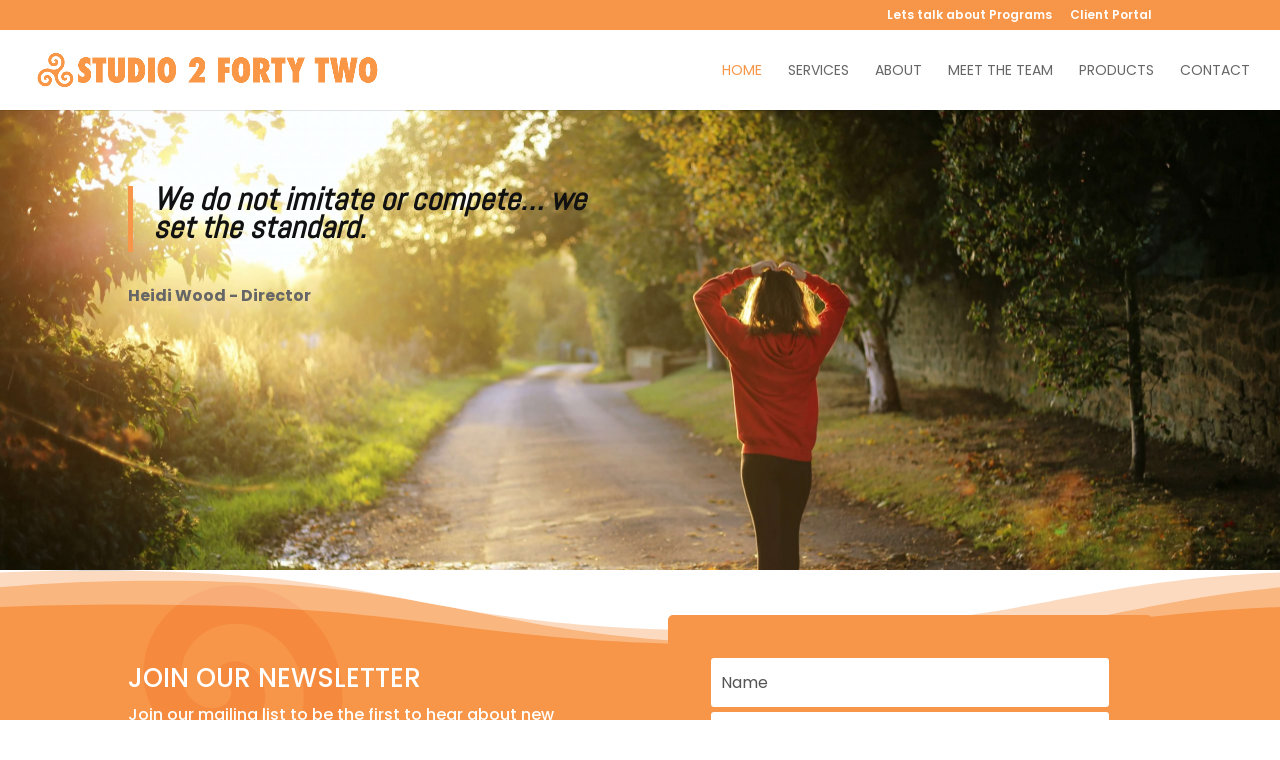

--- FILE ---
content_type: text/html; charset=UTF-8
request_url: https://www.studio2fortytwo.com/
body_size: 12454
content:
<!DOCTYPE html>
<html lang="en-AU">
<head>
	<meta charset="UTF-8" />
<meta http-equiv="X-UA-Compatible" content="IE=edge">
	<link rel="pingback" href="https://www.studio2fortytwo.com/xmlrpc.php" />

	<script type="text/javascript">
		document.documentElement.className = 'js';
	</script>

	<script>var et_site_url='https://www.studio2fortytwo.com';var et_post_id='9';function et_core_page_resource_fallback(a,b){"undefined"===typeof b&&(b=a.sheet.cssRules&&0===a.sheet.cssRules.length);b&&(a.onerror=null,a.onload=null,a.href?a.href=et_site_url+"/?et_core_page_resource="+a.id+et_post_id:a.src&&(a.src=et_site_url+"/?et_core_page_resource="+a.id+et_post_id))}
</script><meta name='robots' content='index, follow, max-image-preview:large, max-snippet:-1, max-video-preview:-1' />

	<!-- This site is optimized with the Yoast SEO plugin v16.6.1 - https://yoast.com/wordpress/plugins/seo/ -->
	<title>Studio 2 Forty-Two | Supporting your choice to change</title>
	<meta name="description" content="Studio 2 Forty-Two is a Behaviour Assessment &amp; Support Centre (BASC) supporting adults and children in the Fraser Coast and Wide Bay regions." />
	<link rel="canonical" href="https://www.studio2fortytwo.com/" />
	<meta property="og:locale" content="en_US" />
	<meta property="og:type" content="website" />
	<meta property="og:title" content="Studio 2 Forty-Two | Supporting your choice to change" />
	<meta property="og:description" content="Studio 2 Forty-Two is a Behaviour Assessment &amp; Support Centre (BASC) supporting adults and children in the Fraser Coast and Wide Bay regions." />
	<meta property="og:url" content="https://www.studio2fortytwo.com/" />
	<meta property="og:site_name" content="Studio 2 Forty-Two" />
	<meta property="article:modified_time" content="2023-04-13T15:45:54+00:00" />
	<meta property="og:image" content="https://www.studio2fortytwo.com/wp-content/uploads/2020/09/stockimage4-studio2fortytwo.jpeg-scaled.jpeg" />
	<meta property="og:image:width" content="2560" />
	<meta property="og:image:height" content="1707" />
	<meta name="twitter:card" content="summary_large_image" />
	<meta name="twitter:label1" content="Est. reading time" />
	<meta name="twitter:data1" content="1 minute" />
	<script type="application/ld+json" class="yoast-schema-graph">{"@context":"https://schema.org","@graph":[{"@type":"WebSite","@id":"https://www.studio2fortytwo.com/#website","url":"https://www.studio2fortytwo.com/","name":"Studio 2 Forty-Two","description":"Supporting your choice to change","potentialAction":[{"@type":"SearchAction","target":{"@type":"EntryPoint","urlTemplate":"https://www.studio2fortytwo.com/?s={search_term_string}"},"query-input":"required name=search_term_string"}],"inLanguage":"en-AU"},{"@type":"ImageObject","@id":"https://www.studio2fortytwo.com/#primaryimage","inLanguage":"en-AU","url":"https://www.studio2fortytwo.com/wp-content/uploads/2020/09/stockimage4-studio2fortytwo.jpeg-scaled.jpeg","contentUrl":"https://www.studio2fortytwo.com/wp-content/uploads/2020/09/stockimage4-studio2fortytwo.jpeg-scaled.jpeg","width":2560,"height":1707,"caption":"Woman walking in orange | Studio 2 Forty Two"},{"@type":"WebPage","@id":"https://www.studio2fortytwo.com/#webpage","url":"https://www.studio2fortytwo.com/","name":"Studio 2 Forty-Two | Supporting your choice to change","isPartOf":{"@id":"https://www.studio2fortytwo.com/#website"},"primaryImageOfPage":{"@id":"https://www.studio2fortytwo.com/#primaryimage"},"datePublished":"2020-09-13T03:53:47+00:00","dateModified":"2023-04-13T15:45:54+00:00","description":"Studio 2 Forty-Two is a Behaviour Assessment & Support Centre (BASC) supporting adults and children in the Fraser Coast and Wide Bay regions.","breadcrumb":{"@id":"https://www.studio2fortytwo.com/#breadcrumb"},"inLanguage":"en-AU","potentialAction":[{"@type":"ReadAction","target":["https://www.studio2fortytwo.com/"]}]},{"@type":"BreadcrumbList","@id":"https://www.studio2fortytwo.com/#breadcrumb","itemListElement":[{"@type":"ListItem","position":1,"name":"Home"}]}]}</script>
	<!-- / Yoast SEO plugin. -->


<link rel='dns-prefetch' href='//ajax.googleapis.com' />
<link rel='dns-prefetch' href='//fonts.googleapis.com' />
<link rel='dns-prefetch' href='//s.w.org' />
<link rel="alternate" type="application/rss+xml" title="Studio 2 Forty-Two &raquo; Feed" href="https://www.studio2fortytwo.com/feed/" />
<link rel="alternate" type="application/rss+xml" title="Studio 2 Forty-Two &raquo; Comments Feed" href="https://www.studio2fortytwo.com/comments/feed/" />
		<script type="text/javascript">
			window._wpemojiSettings = {"baseUrl":"https:\/\/s.w.org\/images\/core\/emoji\/13.0.1\/72x72\/","ext":".png","svgUrl":"https:\/\/s.w.org\/images\/core\/emoji\/13.0.1\/svg\/","svgExt":".svg","source":{"concatemoji":"https:\/\/www.studio2fortytwo.com\/wp-includes\/js\/wp-emoji-release.min.js?ver=5.7.2"}};
			!function(e,a,t){var n,r,o,i=a.createElement("canvas"),p=i.getContext&&i.getContext("2d");function s(e,t){var a=String.fromCharCode;p.clearRect(0,0,i.width,i.height),p.fillText(a.apply(this,e),0,0);e=i.toDataURL();return p.clearRect(0,0,i.width,i.height),p.fillText(a.apply(this,t),0,0),e===i.toDataURL()}function c(e){var t=a.createElement("script");t.src=e,t.defer=t.type="text/javascript",a.getElementsByTagName("head")[0].appendChild(t)}for(o=Array("flag","emoji"),t.supports={everything:!0,everythingExceptFlag:!0},r=0;r<o.length;r++)t.supports[o[r]]=function(e){if(!p||!p.fillText)return!1;switch(p.textBaseline="top",p.font="600 32px Arial",e){case"flag":return s([127987,65039,8205,9895,65039],[127987,65039,8203,9895,65039])?!1:!s([55356,56826,55356,56819],[55356,56826,8203,55356,56819])&&!s([55356,57332,56128,56423,56128,56418,56128,56421,56128,56430,56128,56423,56128,56447],[55356,57332,8203,56128,56423,8203,56128,56418,8203,56128,56421,8203,56128,56430,8203,56128,56423,8203,56128,56447]);case"emoji":return!s([55357,56424,8205,55356,57212],[55357,56424,8203,55356,57212])}return!1}(o[r]),t.supports.everything=t.supports.everything&&t.supports[o[r]],"flag"!==o[r]&&(t.supports.everythingExceptFlag=t.supports.everythingExceptFlag&&t.supports[o[r]]);t.supports.everythingExceptFlag=t.supports.everythingExceptFlag&&!t.supports.flag,t.DOMReady=!1,t.readyCallback=function(){t.DOMReady=!0},t.supports.everything||(n=function(){t.readyCallback()},a.addEventListener?(a.addEventListener("DOMContentLoaded",n,!1),e.addEventListener("load",n,!1)):(e.attachEvent("onload",n),a.attachEvent("onreadystatechange",function(){"complete"===a.readyState&&t.readyCallback()})),(n=t.source||{}).concatemoji?c(n.concatemoji):n.wpemoji&&n.twemoji&&(c(n.twemoji),c(n.wpemoji)))}(window,document,window._wpemojiSettings);
		</script>
		<meta content="Divi v.4.5.6" name="generator"/><style type="text/css">
img.wp-smiley,
img.emoji {
	display: inline !important;
	border: none !important;
	box-shadow: none !important;
	height: 1em !important;
	width: 1em !important;
	margin: 0 .07em !important;
	vertical-align: -0.1em !important;
	background: none !important;
	padding: 0 !important;
}
</style>
	<link rel='stylesheet' id='wp-block-library-css'  href='https://www.studio2fortytwo.com/wp-includes/css/dist/block-library/style.min.css?ver=5.7.2' type='text/css' media='all' />
<link rel='stylesheet' id='divi-style-css'  href='https://www.studio2fortytwo.com/wp-content/themes/Divi/style.css?ver=4.5.6' type='text/css' media='all' />
<link rel='stylesheet' id='et-builder-googlefonts-cached-css'  href='https://fonts.googleapis.com/css?family=Poppins%3A100%2C100italic%2C200%2C200italic%2C300%2C300italic%2Cregular%2Citalic%2C500%2C500italic%2C600%2C600italic%2C700%2C700italic%2C800%2C800italic%2C900%2C900italic%7CAbhaya+Libre%3Aregular%2C500%2C600%2C700%2C800%7CAbel%3Aregular&#038;subset=latin%2Clatin-ext&#038;display=swap&#038;ver=5.7.2' type='text/css' media='all' />
<link rel='stylesheet' id='dashicons-css'  href='https://www.studio2fortytwo.com/wp-includes/css/dashicons.min.css?ver=5.7.2' type='text/css' media='all' />
<script type='text/javascript' src='https://www.studio2fortytwo.com/wp-includes/js/jquery/jquery.min.js?ver=3.5.1' id='jquery-core-js'></script>
<script type='text/javascript' src='https://www.studio2fortytwo.com/wp-includes/js/jquery/jquery-migrate.min.js?ver=3.3.2' id='jquery-migrate-js'></script>
<script type='text/javascript' src='https://www.studio2fortytwo.com/wp-content/themes/Divi/core/admin/js/es6-promise.auto.min.js?ver=5.7.2' id='es6-promise-js'></script>
<script type='text/javascript' id='et-core-api-spam-recaptcha-js-extra'>
/* <![CDATA[ */
var et_core_api_spam_recaptcha = {"site_key":"","page_action":{"action":"www_studio2fortytwo_com"}};
/* ]]> */
</script>
<script type='text/javascript' src='https://www.studio2fortytwo.com/wp-content/themes/Divi/core/admin/js/recaptcha.js?ver=5.7.2' id='et-core-api-spam-recaptcha-js'></script>
<link rel="https://api.w.org/" href="https://www.studio2fortytwo.com/wp-json/" /><link rel="alternate" type="application/json" href="https://www.studio2fortytwo.com/wp-json/wp/v2/pages/9" /><link rel="EditURI" type="application/rsd+xml" title="RSD" href="https://www.studio2fortytwo.com/xmlrpc.php?rsd" />
<link rel="wlwmanifest" type="application/wlwmanifest+xml" href="https://www.studio2fortytwo.com/wp-includes/wlwmanifest.xml" /> 
<meta name="generator" content="WordPress 5.7.2" />
<link rel='shortlink' href='https://www.studio2fortytwo.com/' />
<link rel="alternate" type="application/json+oembed" href="https://www.studio2fortytwo.com/wp-json/oembed/1.0/embed?url=https%3A%2F%2Fwww.studio2fortytwo.com%2F" />
<link rel="alternate" type="text/xml+oembed" href="https://www.studio2fortytwo.com/wp-json/oembed/1.0/embed?url=https%3A%2F%2Fwww.studio2fortytwo.com%2F&#038;format=xml" />

		<!-- GA Google Analytics @ https://m0n.co/ga -->
		<script>
			(function(i,s,o,g,r,a,m){i['GoogleAnalyticsObject']=r;i[r]=i[r]||function(){
			(i[r].q=i[r].q||[]).push(arguments)},i[r].l=1*new Date();a=s.createElement(o),
			m=s.getElementsByTagName(o)[0];a.async=1;a.src=g;m.parentNode.insertBefore(a,m)
			})(window,document,'script','https://www.google-analytics.com/analytics.js','ga');
			ga('create', '246869018', 'auto');
			ga('set', 'forceSSL', true);
			ga('send', 'pageview');
		</script>

	<meta name="viewport" content="width=device-width, initial-scale=1.0, maximum-scale=1.0, user-scalable=0" /><link rel="icon" href="https://www.studio2fortytwo.com/wp-content/uploads/2020/09/cropped-swirl-logo-studio2fortytwo-32x32.png" sizes="32x32" />
<link rel="icon" href="https://www.studio2fortytwo.com/wp-content/uploads/2020/09/cropped-swirl-logo-studio2fortytwo-192x192.png" sizes="192x192" />
<link rel="apple-touch-icon" href="https://www.studio2fortytwo.com/wp-content/uploads/2020/09/cropped-swirl-logo-studio2fortytwo-180x180.png" />
<meta name="msapplication-TileImage" content="https://www.studio2fortytwo.com/wp-content/uploads/2020/09/cropped-swirl-logo-studio2fortytwo-270x270.png" />
<link rel="stylesheet" id="et-core-unified-9-cached-inline-styles" href="https://www.studio2fortytwo.com/wp-content/et-cache/9/et-core-unified-9-17684487875175.min.css" onerror="et_core_page_resource_fallback(this, true)" onload="et_core_page_resource_fallback(this)" /></head>
<body data-rsssl=1 class="home page-template-default page page-id-9 et_pb_button_helper_class et_fullwidth_nav et_fixed_nav et_show_nav et_secondary_nav_enabled et_secondary_nav_only_menu et_primary_nav_dropdown_animation_fade et_secondary_nav_dropdown_animation_fade et_header_style_left et_pb_footer_columns2 et_cover_background et_pb_gutter osx et_pb_gutters3 et_pb_pagebuilder_layout et_no_sidebar et_divi_theme et-db et_minified_js et_minified_css">
	<div id="page-container">

					<div id="top-header">
			<div class="container clearfix">

			
				<div id="et-secondary-menu">
				<ul id="et-secondary-nav" class="menu"><li class="menu-item menu-item-type-post_type menu-item-object-page menu-item-163"><a href="https://www.studio2fortytwo.com/the-metanioa-project/">Lets talk about Programs</a></li>
<li class="menu-item menu-item-type-post_type menu-item-object-page menu-item-164"><a href="https://www.studio2fortytwo.com/client-portal/">Client Portal</a></li>
</ul>				</div> <!-- #et-secondary-menu -->

			</div> <!-- .container -->
		</div> <!-- #top-header -->
		
	
			<header id="main-header" data-height-onload="66">
			<div class="container clearfix et_menu_container">
							<div class="logo_container">
					<span class="logo_helper"></span>
					<a href="https://www.studio2fortytwo.com/">
						<img src="https://www.studio2fortytwo.com/wp-content/uploads/2020/09/header-logo-studio2fortytwo1.png" alt="Studio 2 Forty-Two" id="logo" data-height-percentage="54" />
					</a>
				</div>
							<div id="et-top-navigation" data-height="66" data-fixed-height="40">
											<nav id="top-menu-nav">
						<ul id="top-menu" class="nav"><li id="menu-item-119" class="menu-item menu-item-type-post_type menu-item-object-page menu-item-home current-menu-item page_item page-item-9 current_page_item menu-item-119"><a href="https://www.studio2fortytwo.com/" aria-current="page">Home</a></li>
<li id="menu-item-128" class="menu-item menu-item-type-post_type menu-item-object-page menu-item-128"><a href="https://www.studio2fortytwo.com/services/">Services</a></li>
<li id="menu-item-120" class="menu-item menu-item-type-post_type menu-item-object-page menu-item-120"><a href="https://www.studio2fortytwo.com/about/">About</a></li>
<li id="menu-item-123" class="menu-item menu-item-type-post_type menu-item-object-page menu-item-123"><a href="https://www.studio2fortytwo.com/team/">Meet the Team</a></li>
<li id="menu-item-124" class="menu-item menu-item-type-post_type menu-item-object-page menu-item-124"><a href="https://www.studio2fortytwo.com/products/">Products</a></li>
<li id="menu-item-122" class="menu-item menu-item-type-post_type menu-item-object-page menu-item-122"><a href="https://www.studio2fortytwo.com/contact/">Contact</a></li>
</ul>						</nav>
					
					
					
					
					<div id="et_mobile_nav_menu">
				<div class="mobile_nav closed">
					<span class="select_page">Select Page</span>
					<span class="mobile_menu_bar mobile_menu_bar_toggle"></span>
				</div>
			</div>				</div> <!-- #et-top-navigation -->
			</div> <!-- .container -->
			<div class="et_search_outer">
				<div class="container et_search_form_container">
					<form role="search" method="get" class="et-search-form" action="https://www.studio2fortytwo.com/">
					<input type="search" class="et-search-field" placeholder="Search &hellip;" value="" name="s" title="Search for:" />					</form>
					<span class="et_close_search_field"></span>
				</div>
			</div>
		</header> <!-- #main-header -->
			<div id="et-main-area">
	
<div id="main-content">


			
				<article id="post-9" class="post-9 page type-page status-publish has-post-thumbnail hentry">

				
					<div class="entry-content">
					<div id="et-boc" class="et-boc">
			
		<div class="et-l et-l--post">
			<div class="et_builder_inner_content et_pb_gutters3">
		<div class="et_pb_section et_pb_section_0 et_pb_with_background et_section_regular" >
				
				
				
				
					<div class="et_pb_row et_pb_row_0">
				<div class="et_pb_column et_pb_column_1_2 et_pb_column_0  et_pb_css_mix_blend_mode_passthrough">
				
				
				<div class="et_pb_with_border et_pb_module et_pb_testimonial et_pb_testimonial_0 clearfix  et_pb_text_align_left et_pb_bg_layout_light et_pb_icon_off et_pb_testimonial_no_image et_pb_testimonial_no_bg">
				
				
				
				<div class="et_pb_testimonial_description">
					<div class="et_pb_testimonial_description_inner"><div class="et_pb_testimonial_content"><blockquote>
<h2 style="text-align: left;"><span style="font-size: xx-large;"><em><span style="font-weight: normal; font-family: Abel; color: #111111;"><strong>We do not imitate or compete&#8230; we set the standard.</strong></span></em></span></h2>
</blockquote></div></div> <!-- .et_pb_testimonial_description_inner -->
					<span class="et_pb_testimonial_author">Heidi Wood - Director</span>
					<p class="et_pb_testimonial_meta"></p>
				</div> <!-- .et_pb_testimonial_description -->
			</div> <!-- .et_pb_testimonial -->
			</div> <!-- .et_pb_column --><div class="et_pb_column et_pb_column_1_2 et_pb_column_1  et_pb_css_mix_blend_mode_passthrough et-last-child et_pb_column_empty">
				
				
				
			</div> <!-- .et_pb_column -->
				
				
			</div> <!-- .et_pb_row -->
				
				
			</div> <!-- .et_pb_section --><div class="et_pb_section et_pb_section_2 et_pb_with_background et_section_regular section_has_divider et_pb_top_divider" >
				<div class="et_pb_top_inside_divider et-no-transition"></div>
				
				
				
					<div class="et_pb_row et_pb_row_1">
				<div class="et_pb_column et_pb_column_1_2 et_pb_column_2  et_pb_css_mix_blend_mode_passthrough">
				
				
				<div class="et_pb_module et_pb_text et_pb_text_0  et_pb_text_align_left et_pb_bg_layout_light">
				
				
				<div class="et_pb_text_inner"><h2><span style="color: #ffffff;">JOIN OUR NEWSLETTER</span></h2>
<p><span style="color: #ffffff;"><span>Join our mailing list to be the first to hear about new services, special offers, events at our clinics and other exciting developments from Studio 2 Forty Two.</span></span></div>
			</div> <!-- .et_pb_text -->
			</div> <!-- .et_pb_column --><div class="et_pb_column et_pb_column_1_2 et_pb_column_3  et_pb_css_mix_blend_mode_passthrough et-last-child">
				
				
				<div class="et_pb_module et_pb_code et_pb_code_0">
				
				
				<div class="et_pb_code_inner">
<!-- This site converts visitors into subscribers and customers with the MailOptin WordPress plugin v1.2.44.0 - https://mailoptin.io -->
<div id='VRKwulitEb' class="moOptinForm mo-optin-form-sidebar mo-has-name-email" data-optin-type='sidebar' style=''><div class='mo-optin-form-container' id='VRKwulitEb_sidebar_container' style='position:relative;margin: 0 auto;'><script type="text/javascript">var VRKwulitEb = VRKwulitEb_sidebar = {"optin_uuid":"VRKwulitEb","optin_campaign_id":1,"optin_campaign_name":"Newsletter","optin_type":"sidebar","post_id":9,"cookie":30,"success_cookie":30,"global_cookie":0,"global_success_cookie":0,"success_message":"Thanks for subscribing!","name_field_required":true,"is_split_test":false,"x_seconds_status":true,"x_seconds_value":3,"success_action":"success_message","state_after_conversion":"success_message_shown","test_mode":false,"icon_close":false,"unexpected_error":"Unexpected error. Please try again.","email_missing_error":"Please enter a valid email.","name_missing_error":"Please enter a name.","custom_field_required_error":"A required field is empty.","note_acceptance_error":"Please accept our terms.","honeypot_error":"Your submission has been flagged as potential spam."};</script><style id="mo-optin-form-stylesheet" type="text/css">html div#VRKwulitEb div#VRKwulitEb_sidebar.lupinSidebar-container { background: #1998D6; -webkit-border-radius: 5px; -moz-border-radius: 5px; border-radius: 5px; border: 3px solid #1998d6; max-width: 350px; padding: 10px 20px 30px; color: #fff; text-align: center; margin: 0 auto; -webkit-box-sizing: border-box; -moz-box-sizing: border-box; box-sizing: border-box; } html div#VRKwulitEb div#VRKwulitEb_sidebar.lupinSidebar-container h2.lupinSidebar-heading { color: #fff; line-height: 30px; margin: 10px 0; } html div#VRKwulitEb div#VRKwulitEb_sidebar.lupinSidebar-container .lupinSidebar-description { margin-top: 12px; color: #fff; } html div#VRKwulitEb div#VRKwulitEb_sidebar.lupinSidebar-container .lupinSidebar-form { padding: 0 20px; margin: 30px auto 0; } html div#VRKwulitEb div#VRKwulitEb_sidebar.lupinSidebar-container input.lupinSidebar-input, html div#VRKwulitEb div#VRKwulitEb_sidebar.lupinSidebar-container input.mo-optin-form-custom-field.text-field, html div#VRKwulitEb div#VRKwulitEb_sidebar.lupinSidebar-container input.mo-optin-form-custom-field.password-field, html div#VRKwulitEb div#VRKwulitEb_sidebar.lupinSidebar-container input.mo-optin-form-custom-field.date-field, html div#VRKwulitEb div#VRKwulitEb_sidebar.lupinSidebar-container select.mo-optin-form-custom-field, html div#VRKwulitEb div#VRKwulitEb_sidebar.lupinSidebar-container textarea.mo-optin-form-custom-field.textarea-field { display: block; width: 100%; margin-top: 5px; border: 0; -webkit-border-radius: 3px; -moz-border-radius: 3px; border-radius: 3px; padding: 12px 10px; -webkit-box-sizing: border-box; -moz-box-sizing: border-box; box-sizing: border-box; font-size: 16px; line-height: 16px; color: #555; background: #ffffff; outline: none; } html div#VRKwulitEb div#VRKwulitEb_sidebar.lupinSidebar-container input.lupinSidebar-input, html div#VRKwulitEb div#VRKwulitEb_sidebar.lupinSidebar-container input.mo-optin-form-custom-field.text-field, html div#VRKwulitEb div#VRKwulitEb_sidebar.lupinSidebar-container input.mo-optin-form-custom-field.password-field, html div#VRKwulitEb div#VRKwulitEb_sidebar.lupinSidebar-container input.mo-optin-form-custom-field.date-field, html div#VRKwulitEb div#VRKwulitEb_sidebar.lupinSidebar-container textarea.mo-optin-form-custom-field.textarea-field { -webkit-appearance: none; } html div#VRKwulitEb div#VRKwulitEb_sidebar.lupinSidebar-container textarea.mo-optin-form-custom-field.textarea-field { min-height: 80px; } html div#VRKwulitEb div#VRKwulitEb_sidebar.lupinSidebar-container input.lupinSidebar-submit, html div#VRKwulitEb div#VRKwulitEb_sidebar.lupinSidebar-container input[type="submit"].mo-optin-form-cta-button { display: block; width: 100%; -webkit-box-sizing: border-box; -moz-box-sizing: border-box; box-sizing: border-box; margin-top: 8px; -webkit-appearance: none; border: 0; background: #FEC32D; -webkit-border-radius: 3px; -moz-border-radius: 3px; border-radius: 3px; padding: 12px; font-size: 16px; line-height: 16px; text-align: center; color: #fff; outline: none; text-transform: uppercase; cursor: pointer; font-weight: 700; } html div#VRKwulitEb div#VRKwulitEb_sidebar.lupinSidebar-container .lupinSidebar-note { line-height: 1.5; text-align: center; color: #fff; margin-top: 10px } html div#VRKwulitEb div#VRKwulitEb_sidebar.lupinSidebar-container .mo-optin-error { display: none; background: #FF0000; color: #ffffff; text-align: center; padding: .2em; margin: 0 auto -5px; width: 100%; font-size: 16px; -webkit-box-sizing: border-box; -moz-box-sizing: border-box; box-sizing: border-box; border: 1px solid #FF0000; } html div#VRKwulitEb div#VRKwulitEb_sidebar.lupinSidebar-container .mo-optin-fields-wrapper .list_subscription-field { margin-top: 10px; } html div#VRKwulitEb div#VRKwulitEb_sidebar.lupinSidebar-container .mo-optin-fields-wrapper select.list_subscription-field { margin-top: 5px; }div#VRKwulitEb *, div#VRKwulitEb *:before, div#VRKwulitEb *:after {box-sizing: border-box;-webkit-box-sizing: border-box;-moz-box-sizing: border-box;}div#VRKwulitEb_sidebar_container div#VRKwulitEb_sidebar .mo-optin-field:focus {outline:0}div#VRKwulitEb_sidebar_container div#VRKwulitEb_sidebar .mo-optin-form-submit-button:focus {outline:0}div#VRKwulitEb_sidebar_container div.mo-optin-powered-by{margin:5px auto 2px;text-align:center;}div#VRKwulitEb_sidebar_container div.mo-optin-powered-by a {font-size:16px !important; text-decoration: none !important;box-shadow:none !important;border-bottom-width:0px !important;cursor:pointer !important;}div#VRKwulitEb_sidebar_container .mo-acceptance-checkbox {background-color: #fff;line-height: 0;border: 1px solid #bbb;width: 16px;min-width: 16px;height: 16px;margin: 0 5px 0 0 !important;outline: 0;text-align: center;vertical-align: middle;clear: none;cursor: pointer;}div#VRKwulitEb_sidebar_container .mo-acceptance-label {cursor:pointer}div#VRKwulitEb_sidebar_container div#VRKwulitEb_sidebar p {padding:0px !important;margin:0px !important;color:inherit;}div#VRKwulitEb .mo-optin-form-wrapper label {color:inherit;font-weight: normal;margin: 0;padding:0;}div#VRKwulitEb div#VRKwulitEb_sidebar_container div#VRKwulitEb_sidebar input[type=submit] {-webkit-appearance: none;}div#VRKwulitEb div#VRKwulitEb_sidebar_container div#VRKwulitEb_sidebar input {z-index: auto;}div#VRKwulitEb.mo-cta-button-flag .mo-optin-form-note .mo-acceptance-label {display:none;}div#VRKwulitEb .mailoptin-video-container { position: relative; padding-bottom: 56.25%; height: 0; overflow: hidden; } div#VRKwulitEb .mailoptin-video-container iframe, div#VRKwulitEb .mailoptin-video-container object, div#VRKwulitEb .mailoptin-video-container embed, div#VRKwulitEb .mailoptin-video-container video { position: absolute; top: 0; left: 0; width: 100%; height: 100%; }html div#VRKwulitEb div#VRKwulitEb_sidebar.mo-optin-form-wrapper {max-width:500px !important}#VRKwulitEb .mo-optin-form-container .mo-optin-spinner { border-radius: inherit; position: absolute; width: 100%; height: 100%; background: #fff url(https://www.studio2fortytwo.com/wp-content/plugins/mailoptin/src/core/src/assets/images/spinner.gif) 50% 50% no-repeat; left: 0; top: 0; opacity: 0.99; filter: alpha(opacity=80); } #VRKwulitEb .mo-optin-form-container .mo-optin-success-close { font-size: 32px !important; font-family: "HelveticaNeue - Light", "Helvetica Neue Light", "Helvetica Neue", Helvetica, Arial, "Lucida Grande", sans-serif !important; color: #282828 !important; font-weight: 300 !important; position: absolute !important; top: 0 !important; right: 10px !important; background: none !important; text-decoration: none !important; width: auto !important; height: auto !important; display: block !important; line-height: 32px !important; padding: 0 !important; -moz-box-shadow: none !important; -webkit-box-shadow: none !important; box-shadow: none !important; } #VRKwulitEb .mo-optin-form-container .mo-optin-form-wrapper .mo-optin-success-msg { font-size: 21px; font-family: "HelveticaNeue - Light", "Helvetica Neue Light", "Helvetica Neue", Helvetica, Arial, "Lucida Grande", sans-serif; color: #282828 !important; font-weight: 300; text-align: center; margin: 0 auto; width: 100%; position: absolute !important; left: 50%; top: 50%; -webkit-transform: translate(-50%, -50%); -moz-transform: translate(-50%, -50%); -o-transform: translate(-50%, -50%); -ms-transform: translate(-50%, -50%); transform: translate(-50%, -50%); } #VRKwulitEb .mo-optin-form-container .mo-optin-form-wrapper .mo-optin-success-msg a { color: #0000EE; text-decoration: underline; } html div#VRKwulitEb .mo-optin-form-container .mo-optin-form-wrapper .mo-optin-fields-wrapper .list_subscription-field:not(select), html div#VRKwulitEb .mo-optin-form-container .mo-optin-form-wrapper .mo-optin-fields-wrapper .checkbox-field, html div#VRKwulitEb .mo-optin-form-container .mo-optin-form-wrapper .mo-optin-fields-wrapper .radio-field, html div#VRKwulitEb .mo-optin-form-container .mo-optin-form-wrapper .mo-optin-fields-wrapper .select-field { margin-top: 6px; } html div#VRKwulitEb .mo-optin-form-container .mo-optin-form-wrapper .mo-optin-fields-wrapper .checkbox-field, html div#VRKwulitEb .mo-optin-form-container .mo-optin-form-wrapper .mo-optin-fields-wrapper .radio-field, html div#VRKwulitEb .mo-optin-form-container .mo-optin-form-wrapper .mo-optin-fields-wrapper .select-field { text-align: left; padding: 6px; } html div#VRKwulitEb .mo-optin-form-container .mo-optin-form-wrapper .mo-optin-fields-wrapper .checkbox-field label, html div#VRKwulitEb .mo-optin-form-container .mo-optin-form-wrapper .mo-optin-fields-wrapper .radio-field label { display: block; text-align: left; margin-top: 6px; } html div#VRKwulitEb .mo-optin-form-container .mo-optin-form-wrapper .mo-optin-fields-wrapper .checkbox-field label input, html div#VRKwulitEb .mo-optin-form-container .mo-optin-form-wrapper .mo-optin-fields-wrapper .radio-field label input { margin-right: 5px; vertical-align: middle; } html div#VRKwulitEb .mo-optin-form-container .mo-optin-form-wrapper .mo-optin-fields-wrapper .select-field select { width: 100%; } html div#VRKwulitEb div#VRKwulitEb_sidebar .mo-optin-fields-wrapper .list_subscription-field:not(select), html div#VRKwulitEb div#VRKwulitEb_sidebar .mo-optin-fields-wrapper .mo-optin-form-custom-field.checkbox-field, html div#VRKwulitEb div#VRKwulitEb_sidebar .mo-optin-fields-wrapper .mo-optin-form-custom-field.radio-field { padding: 0 !important; border: 0 !important; background: transparent !important; } html div#VRKwulitEb .mo-optin-form-container .mo-optin-form-wrapper .mo-optin-fields-wrapper .list_subscription-field label { display: block !important; margin: 5px 0 !important; } html div#VRKwulitEb .mo-optin-form-container .mo-optin-form-wrapper .mo-optin-fields-wrapper .list_subscription-field label:last-child { margin: 0; } html div#VRKwulitEb .mo-optin-form-container .mo-optin-form-wrapper .mo-optin-fields-wrapper .list_subscription-field input[type=checkbox] { cursor: pointer; } .mailoptin-content-lock { color: transparent!important; text-shadow: rgba(0,0,0,.5) 0 0 10px; -moz-user-select: none; -ms-user-select: none; user-select: none; pointer-events: none; filter: url("data:image/svg+xml;utf9,<svg%20version='1.1'%20xmlns='http://www.w3.org/2000/svg'><filter%20id='blur'><feGaussianBlur%20stdDeviation='10'%20/></filter></svg>#blur"); -webkit-filter: blur(10px); -ms-filter: blur(10px); -o-filter: blur(10px); filter: blur(10px); } div#VRKwulitEb div#VRKwulitEb_sidebar .mo-optin-form-headline, div#VRKwulitEb div.mo-optin-form-container h2, div#VRKwulitEb div.mo-optin-form-container h1 { font-size: 20px !important; }div#VRKwulitEb div#VRKwulitEb_sidebar .mo-optin-form-description, div#VRKwulitEb div.mo-optin-form-container div#VRKwulitEb_sidebar p { font-size: 16px !important; }div#VRKwulitEb div#VRKwulitEb_sidebar .mo-optin-form-note { font-size: 12px !important; }@media screen and (max-width: 768px) { div#VRKwulitEb div#VRKwulitEb_sidebar .mo-optin-form-headline, div#VRKwulitEb div.mo-optin-form-container div#VRKwulitEb_sidebar h2, div#VRKwulitEb div.mo-optin-form-container div#VRKwulitEb_sidebar h1 { font-size: 20px !important; } div#VRKwulitEb div#VRKwulitEb_sidebar .mo-optin-form-description, div#VRKwulitEb div.mo-optin-form-container div#VRKwulitEb_sidebar p { font-size: 16px !important; } div#VRKwulitEb div#VRKwulitEb_sidebar .mo-optin-form-note { font-size: 12px !important; } }@media screen and (max-width: 480px) { div#VRKwulitEb div#VRKwulitEb_sidebar .mo-optin-form-headline, div#VRKwulitEb div.mo-optin-form-container div#VRKwulitEb_sidebar h2, div#VRKwulitEb div.mo-optin-form-container div#VRKwulitEb_sidebar h1 { font-size: 20px !important; } div#VRKwulitEb div#VRKwulitEb_sidebar .mo-optin-form-description, div#VRKwulitEb div.mo-optin-form-container div#VRKwulitEb_sidebar p { font-size: 16px !important; } div#VRKwulitEb div#VRKwulitEb_sidebar .mo-optin-form-note, div#VRKwulitEb div#VRKwulitEb_sidebar .mo-optin-form-note * { font-size: 12px !important; } } #VRKwulitEb #VRKwulitEb_sidebar .mo-optin-field.mo-optin-form-name-field::-webkit-input-placeholder { color: #555555 !important; } #VRKwulitEb #VRKwulitEb_sidebar .mo-optin-field.mo-optin-form-name-field:-ms-input-placeholder { color: #555555 !important; } #VRKwulitEb #VRKwulitEb_sidebar .mo-optin-field.mo-optin-form-name-field::placeholder { color: #555555 !important; } #VRKwulitEb #VRKwulitEb_sidebar .mo-optin-field.mo-optin-form-email-field::-webkit-input-placeholder { color: #555555 !important; } #VRKwulitEb #VRKwulitEb_sidebar .mo-optin-field.mo-optin-form-email-field:-ms-input-placeholder { color: #555555 !important; } #VRKwulitEb #VRKwulitEb_sidebar .mo-optin-field.mo-optin-form-email-field::placeholder { color: #555555 !important; } div#VRKwulitEb .mo-mailchimp-interest-container { margin: 0 10px 2px; } div#VRKwulitEb .mo-mailchimp-interest-label { font-size: 16px; margin: 5px 0 2px; } div#VRKwulitEb .mo-mailchimp-interest-category-label { font-size: 14px; margin: 5px 0 2px; } div#VRKwulitEb input.mo-mailchimp-interest-choice { line-height: normal; border: 0; margin: 0 5px; } div#VRKwulitEb span.mo-mailchimp-choice-label { vertical-align: middle; font-size: 14px; } div#VRKwulitEb .mo-mailchimp-interest-choice-container { margin: 5px 0; }</style><div id="VRKwulitEb_sidebar" class="mo-optin-form-wrapper mo-has-name-email lupinSidebar-container" style="position: relative;margin-right: auto;margin-left: auto;background-color: #f79648;border-color: #f79648;line-height: normal;"><form method="post" class='mo-optin-form' id='VRKwulitEb_sidebar_form' style='margin:0;'><h2 class="mo-optin-form-headline lupinSidebar-heading" style="color: #ffffff;font-family: 'Open Sans', Helvetica, Arial, sans-serif;display: none; padding: 0;"></h2><div class="mo-optin-form-description lupinSidebar-description" style="color: #ffffff;font-family: 'Open Sans', Helvetica, Arial, sans-serif;display: none;">Receive top education news, lesson ideas, teaching tips and more!</div><div class="lupinSidebar-form"><div class="mo-optin-error " style=''>Invalid email address</div><div class="mo-optin-fields-wrapper" style=""><input id="VRKwulitEb_sidebar_name_field" class="mo-optin-field mo-optin-form-name-field lupinSidebar-input" style='color: #555555;height: auto;' type="text" placeholder="Name" name="mo-name" autocomplete="on" value=""> <input id="VRKwulitEb_sidebar_email_field" class="mo-optin-field mo-optin-form-email-field lupinSidebar-input" style="color: #555555;height: auto;" type="email" placeholder="Email Address" name="mo-email" autocomplete="on" value=""> <input id="VRKwulitEb_sidebar_submit_button" class="mo-optin-form-submit-button lupinSidebar-submit" style="background: #fce1cc;color: #f79648;height: auto;text-shadow: none;" type="submit" value="Subscribe"> </div><input id="VRKwulitEb_sidebar_cta_button" class="mo-optin-form-cta-button " style="background: #FEC32D;color: #ffffff;height: auto;text-shadow: none;font-family: 'Open Sans', Helvetica, Arial, sans-serif;display: none;" type="submit" value="Take Action Now!"> </div><div class="mo-optin-form-note lupinSidebar-note" style="color: #ffffff;font-family: 'Open Sans', Helvetica, Arial, sans-serif;"><span class="mo-note-content"><em>We promise not to spam you. You can unsubscribe at any time.</em></span></div><input id='VRKwulitEb_sidebar_honeypot_email_field' type='text' name='mo-hp-email' value='' style='display:none'/><input id="VRKwulitEb_sidebar_honeypot_website_field" type="text" name="mo-hp-website" value="" style="display:none"/></form><div class='mo-optin-spinner' style='display:none'></div><div class="mo-optin-success-msg" style="display:none">Thanks for subscribing!</div></div></div><input id="VRKwulitEb_sidebar_honeypot_timestamp" type="hidden" name="mo-timestamp" value="1768735251" style="display:none"/></div><!-- / MailOptin WordPress plugin. -->
<script type='text/javascript'>jQuery(function(){if(typeof WebFont!=='undefined'){WebFont.load({google: {families: ['Open Sans:400,700',]}});}});</script></div>
			</div> <!-- .et_pb_code -->
			</div> <!-- .et_pb_column -->
				
				
			</div> <!-- .et_pb_row -->
				
				
			</div> <!-- .et_pb_section --><div class="et_pb_section et_pb_section_4 et_pb_with_background et_section_regular" >
				
				
				
				
					<div class="et_pb_row et_pb_row_2">
				<div class="et_pb_column et_pb_column_4_4 et_pb_column_4  et_pb_css_mix_blend_mode_passthrough et-last-child">
				
				
				<div class="et_pb_module et_pb_blurb et_pb_blurb_0  et_pb_text_align_left  et_pb_blurb_position_left et_pb_bg_layout_light">
				
				
				<div class="et_pb_blurb_content">
					<div class="et_pb_main_blurb_image"><span class="et_pb_image_wrap"><img src="https://116.90.57.107/~studiofo/wp-content/uploads/2020/09/swirl-logo-studio2fortytwo.png" alt="Swirl Logo | Studio 2 Forty Two" srcset="https://www.studio2fortytwo.com/wp-content/uploads/2020/09/swirl-logo-studio2fortytwo.png 638w, https://www.studio2fortytwo.com/wp-content/uploads/2020/09/swirl-logo-studio2fortytwo-480x451.png 480w" sizes="(min-width: 0px) and (max-width: 480px) 480px, (min-width: 481px) 638px, 100vw" class="et-waypoint et_pb_animation_top" /></span></div>
					<div class="et_pb_blurb_container">
						<h4 class="et_pb_module_header"><span>Our locations</span></h4>
						
					</div>
				</div> <!-- .et_pb_blurb_content -->
			</div> <!-- .et_pb_blurb -->
			</div> <!-- .et_pb_column -->
				
				
			</div> <!-- .et_pb_row --><div class="et_pb_row et_pb_row_3">
				<div class="et_pb_column et_pb_column_1_3 et_pb_column_5  et_pb_css_mix_blend_mode_passthrough">
				
				
				<div class="et_pb_module et_pb_text et_pb_text_1  et_pb_text_align_left et_pb_bg_layout_light">
				
				
				<div class="et_pb_text_inner"><h3 style="text-align: left;">Maryborough</h3>
<p>22/371 Kent Street<br /> <strong>MARYBOROUGH, QLD 4560</strong><br /> (second floor stairs/lift)</p></div>
			</div> <!-- .et_pb_text --><div class="et_pb_module et_pb_code et_pb_code_1  et_pb_text_align_left">
				
				
				<div class="et_pb_code_inner"><iframe src="https://www.google.com/maps/embed?pb=!1m18!1m12!1m3!1d3600.0051987798806!2d152.70119825073752!3d-25.53820374335004!2m3!1f0!2f0!3f0!3m2!1i1024!2i768!4f13.1!3m3!1m2!1s0x6beb67174eac173f%3A0x237e9895532fa1c4!2s22%2F371%20Kent%20St%2C%20Maryborough%20QLD%204650!5e0!3m2!1sen!2sau!4v1602545949724!5m2!1sen!2sau" width="250" height="250" frameborder="0" style="border:0;" allowfullscreen="" aria-hidden="false" tabindex="0"></iframe></div>
			</div> <!-- .et_pb_code -->
			</div> <!-- .et_pb_column --><div class="et_pb_column et_pb_column_1_3 et_pb_column_6  et_pb_css_mix_blend_mode_passthrough">
				
				
				<div class="et_pb_module et_pb_text et_pb_text_2  et_pb_text_align_left et_pb_bg_layout_light">
				
				
				<div class="et_pb_text_inner"><h3 style="text-align: left;">Bundaberg</h3>
<p>Suite 1E/2 Barolin Street</p>
<p><strong style="font-size: 16px;">BUNDABERG, QLD 4670</strong></p>
<p><strong></strong></p>
<p><strong></strong></p></div>
			</div> <!-- .et_pb_text --><div class="et_pb_module et_pb_code et_pb_code_2  et_pb_text_align_left">
				
				
				<div class="et_pb_code_inner"><iframe src="https://www.google.com/maps/embed?pb=!1m18!1m12!1m3!1d3600.0051987798806!2d152.70119825073752!3d-25.53820374335004!2m3!1f0!2f0!3f0!3m2!1i1024!2i768!4f13.1!3m3!1m2!1s0x6beb67174eac173f%3A0x237e9895532fa1c4!2s22%2F371%20Kent%20St%2C%20Maryborough%20QLD%204650!5e0!3m2!1sen!2sau!4v1602545949724!5m2!1sen!2sau" width="250" height="250" frameborder="0" style="border:0;" allowfullscreen="" aria-hidden="false" tabindex="0"></iframe></div>
			</div> <!-- .et_pb_code -->
			</div> <!-- .et_pb_column --><div class="et_pb_column et_pb_column_1_3 et_pb_column_7  et_pb_css_mix_blend_mode_passthrough et-last-child">
				
				
				<div class="et_pb_module et_pb_text et_pb_text_3  et_pb_text_align_left et_pb_bg_layout_light">
				
				
				<div class="et_pb_text_inner"><h3 style="text-align: left;">Rockhampton</h3>
<p>6/6 Archer Street <br /><strong>ROCKHAMPTON, QLD 4700</strong></p>
<p><strong></strong></p></div>
			</div> <!-- .et_pb_text --><div class="et_pb_module et_pb_code et_pb_code_3">
				
				
				<div class="et_pb_code_inner"><iframe src="https://www.google.com/maps/embed?pb=!1m18!1m12!1m3!1d3607.6323396150406!2d152.84187785073178!3d-25.282950533213256!2m3!1f0!2f0!3f0!3m2!1i1024!2i768!4f13.1!3m3!1m2!1s0x6bec8030cacf73c7%3A0x17630451b741cf5c!2s4%2F46%20Torquay%20Rd%2C%20Pialba%20QLD%204655!5e0!3m2!1sen!2sau!4v1602545804422!5m2!1sen!2sau" width="250" height="250" frameborder="0" style="border:0;" allowfullscreen="" aria-hidden="false" tabindex="0"></iframe></div>
			</div> <!-- .et_pb_code -->
			</div> <!-- .et_pb_column -->
				
				
			</div> <!-- .et_pb_row -->
				
				
			</div> <!-- .et_pb_section -->		</div><!-- .et_builder_inner_content -->
	</div><!-- .et-l -->
	
			
		</div><!-- #et-boc -->
							</div> <!-- .entry-content -->

				
				</article> <!-- .et_pb_post -->

			

</div> <!-- #main-content -->


			<footer id="main-footer">
				
<div class="container">
    <div id="footer-widgets" class="clearfix">
		<div class="footer-widget"><div id="text-2" class="fwidget et_pb_widget widget_text">			<div class="textwidget"><p><img loading="lazy" src="https://www.studio2fortytwo.com/wp-content/uploads/2020/09/header-logo-studio2fortytwo1-1024x128.png" alt="Header Logo | Studio 2 Forty-Two" width="500" height="auto" /></p>
<p>Studio 2 Forty-Two is a Behaviour Assessment &amp; Support Centre (BASC) supporting adults and children with locations in Maryborough, Bundaberg, Hervey Bay and Caboolture.</p>
<p><center><a href="https://www.facebook.com/Studio.2.forty.two"><img loading="lazy" class="size-full wp-image-138 alignleft" src="https://www.studio2fortytwo.com/wp-content/uploads/2020/09/icons8-facebook-50.png" alt="" width="50" height="50" /></a> <a href="https://www.twitter.com/Studio2fortytwo"><img loading="lazy" class="size-large wp-image-139 alignleft" src="https://www.studio2fortytwo.com/wp-content/uploads/2020/09/icons8-twitter-squared-50.png" alt="" width="50" height="50" /></a> <a href="https://www.instagram.com/studio2fortytwo"><img loading="lazy" class="size-large wp-image-140 alignleft" src="https://www.studio2fortytwo.com/wp-content/uploads/2020/09/icons8-instagram-50.png" alt="" width="50" height="50" /></a><center></center></center></p>
</div>
		</div> <!-- end .fwidget --></div> <!-- end .footer-widget --><div class="footer-widget"><div id="text-3" class="fwidget et_pb_widget widget_text">			<div class="textwidget"><p><img loading="lazy" class="alignnone size-full wp-image-143" src="https://www.studio2fortytwo.com/wp-content/uploads/2020/09/Suporter-Banner-3.png" alt="Destiny Rescue Supporter | Studio 2 Forty-Two" width="606" height="101" srcset="https://www.studio2fortytwo.com/wp-content/uploads/2020/09/Suporter-Banner-3.png 606w, https://www.studio2fortytwo.com/wp-content/uploads/2020/09/Suporter-Banner-3-480x80.png 480w" sizes="(min-width: 0px) and (max-width: 480px) 480px, (min-width: 481px) 606px, 100vw" /><br />
<img loading="lazy" class="alignleft size-full wp-image-332" src="https://www.studio2fortytwo.com/wp-content/uploads/2020/10/A21-studio2fortytwo.png" alt="Supporting A21 | Studio 2 Forty-Two" width="150" height="150" srcset="https://www.studio2fortytwo.com/wp-content/uploads/2020/10/A21-studio2fortytwo.png 202w, https://www.studio2fortytwo.com/wp-content/uploads/2020/10/A21-studio2fortytwo-150x150.png 150w" sizes="(max-width: 150px) 100vw, 150px" /><img loading="lazy" class="alignnone size-thumbnail wp-image-334" src="https://www.studio2fortytwo.com/wp-content/uploads/2020/10/We-support-NDIS_2020-150x150.jpg" alt="" width="150" height="150" /></p>
</div>
		</div> <!-- end .fwidget --></div> <!-- end .footer-widget -->    </div> <!-- #footer-widgets -->
</div>    <!-- .container -->

		
				<div id="footer-bottom">
					<div class="container clearfix">
				<div id="footer-info">© 2020 Studio 2 Forty-Two. All rights reserved. <a href="https://www.studio2fortytwo.com/privacy">Privacy Policy.</a></div>					</div>	<!-- .container -->
				</div>
			</footer> <!-- #main-footer -->
		</div> <!-- #et-main-area -->


	</div> <!-- #page-container -->

	<script type='text/javascript' src='https://ajax.googleapis.com/ajax/libs/webfont/1.6.26/webfont.js?ver=1.2.44.0' id='mo-google-webfont-js'></script>
<script type='text/javascript' id='mailoptin-js-extra'>
/* <![CDATA[ */
var mailoptin_globals = {"public_js":"https:\/\/www.studio2fortytwo.com\/wp-content\/plugins\/mailoptin\/src\/core\/src\/assets\/js\/src","public_sound":"https:\/\/www.studio2fortytwo.com\/wp-content\/plugins\/mailoptin\/src\/core\/src\/assets\/sound\/","mailoptin_ajaxurl":"\/?mailoptin-ajax=%%endpoint%%","is_customize_preview":"false","disable_impression_tracking":"false","sidebar":"0","js_required_title":"Title is required.","is_new_returning_visitors_cookies":"false"};
/* ]]> */
</script>
<script type='text/javascript' src='https://www.studio2fortytwo.com/wp-content/plugins/mailoptin/src/core/src/assets/js/mailoptin.min.js?ver=1.2.44.0' id='mailoptin-js'></script>
<script type='text/javascript' id='divi-custom-script-js-extra'>
/* <![CDATA[ */
var DIVI = {"item_count":"%d Item","items_count":"%d Items"};
var et_shortcodes_strings = {"previous":"Previous","next":"Next"};
var et_pb_custom = {"ajaxurl":"https:\/\/www.studio2fortytwo.com\/wp-admin\/admin-ajax.php","images_uri":"https:\/\/www.studio2fortytwo.com\/wp-content\/themes\/Divi\/images","builder_images_uri":"https:\/\/www.studio2fortytwo.com\/wp-content\/themes\/Divi\/includes\/builder\/images","et_frontend_nonce":"a17d9482fc","subscription_failed":"Please, check the fields below to make sure you entered the correct information.","et_ab_log_nonce":"2a7cb820f2","fill_message":"Please, fill in the following fields:","contact_error_message":"Please, fix the following errors:","invalid":"Invalid email","captcha":"Captcha","prev":"Prev","previous":"Previous","next":"Next","wrong_captcha":"You entered the wrong number in captcha.","wrong_checkbox":"Checkbox","ignore_waypoints":"no","is_divi_theme_used":"1","widget_search_selector":".widget_search","ab_tests":[],"is_ab_testing_active":"","page_id":"9","unique_test_id":"","ab_bounce_rate":"5","is_cache_plugin_active":"no","is_shortcode_tracking":"","tinymce_uri":""}; var et_frontend_scripts = {"builderCssContainerPrefix":"#et-boc","builderCssLayoutPrefix":"#et-boc .et-l"};
var et_pb_box_shadow_elements = [];
var et_pb_motion_elements = {"desktop":[],"tablet":[],"phone":[]};
/* ]]> */
</script>
<script type='text/javascript' src='https://www.studio2fortytwo.com/wp-content/themes/Divi/js/custom.unified.js?ver=4.5.6' id='divi-custom-script-js'></script>
<script type='text/javascript' src='https://www.studio2fortytwo.com/wp-content/themes/Divi/core/admin/js/common.js?ver=4.5.6' id='et-core-common-js'></script>
<script type='text/javascript' src='https://www.studio2fortytwo.com/wp-includes/js/wp-embed.min.js?ver=5.7.2' id='wp-embed-js'></script>
</body>
</html>
